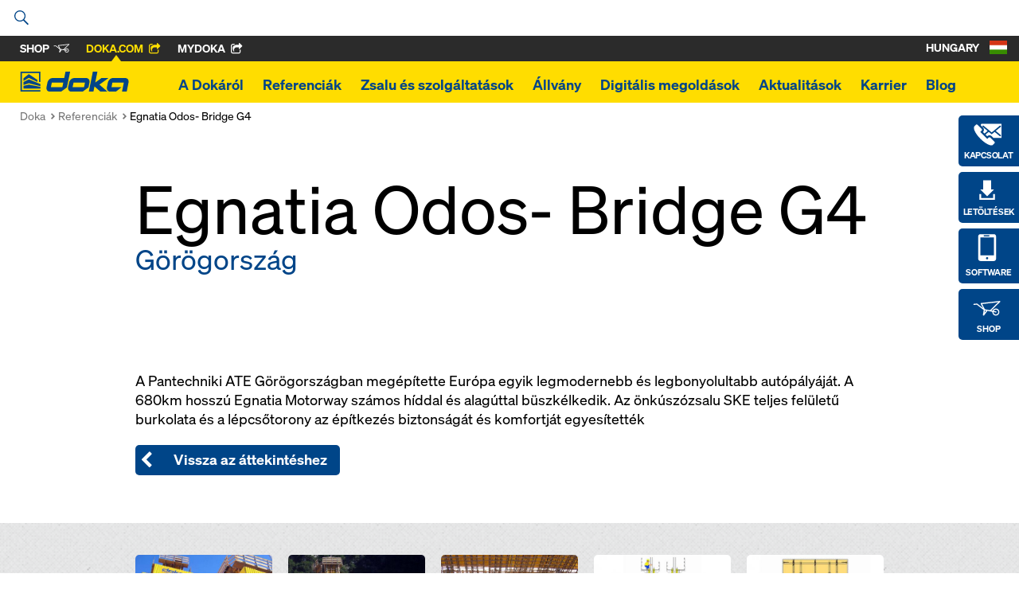

--- FILE ---
content_type: text/html; charset=UTF-8
request_url: https://www.doka.com/hu/download
body_size: 412
content:
<p>Kérjük, vegye figyelembe, hogy online információs ajánlatunk csak a kiválasztott zsalurendszerekre és elemekre, valamint nyelvi- és országváltozatokra korlátozódik. Az itt rendelkezésre álló felhasználói információkat részben hozzáigazítottuk az adott ország speciális előírásaihoz, így csak a megadott országokban (lásd a felhasználói információk címlapján található jelölést) használhatók fel. <br/><br/>A felhasználó felel a megfelelő dokumentum kiválasztásáért. Ezért a Doka nem vállal felelősséget a megfelelő dokumentum kiválasztásáért és annak további felhasználásáért. A dokumentumokkal kapcsolatos kérdések esetén, valamint az online rendelkezésre nem álló felhasználói információk tekintetében kérjük, forduljon a közelében található Doka képviselethez.</p>
<p>A letöltéssel elfogadom a Doka-Download-Center <a href="/web/media/files/Terms-Of-Use-20150318-HU.pdf" class="" data-gentics-aloha-repository='com.gentics.aloha.GCN.Page' data-gentics-aloha-object-id='10008.$cms.tag.parts.fileurl.target.id'>Felhasználási feltételek</a>-t.</p>

--- FILE ---
content_type: text/html; charset=UTF-8
request_url: https://www.doka.com/hu/meganavi
body_size: 2343
content:
<li class="meganavi__item" id="sub-About"><div class="meganavi__hero"><div class="uk-container uk-container-center uk-position-relative"><a href="#" class="meganavi__close"><i class="icon-plus icon-plus--crossed"></i></a><div class="uk-grid uk-grid-collapse uk-grid-match" data-grid-match=".box"><div class=" uk-width-medium-1-3 uk-width-large-1-3" style=""><div class="box box--padding box--navi-normal  " style=""><h4>
	
	A Dokáról


	

	
	</h4><div class="paragraph    text-normal "><p>A mai Doka 150 éves vállalati múltra tekint vissza.</p></div></div></div><div class=" uk-width-medium-1-3 uk-width-large-1-3" style=""><div class="box box--padding box--navi-white  " style=""><div class="paragraph  uk-margin-bottom     uk-h5"><p>Magyar Doka Zsalutechnika Kft.</p></div><a    class="link uk-button uk-button-success link--block  link--icon-left "
          href="https://www.doka.com/hu/about/locations/budapest-torokko-telephely-Doka"
    	   ><span class="link__inner"><svg class="link__icon icon--before icon icon-arrow " aria-hidden="true" alt=""><use xlink:href="#icon-arrow"></use></svg><span class="link__label"><span>Budapesti telephely</span></span></span></a><hr class="space space--xxsmall" /><a    class="link uk-button uk-button-success link--block  link--icon-left "
          href="https://www.doka.com/hu/about/locations/hodobay-sandor-telep-miskolc-telephely-Doka"
    	   ><span class="link__inner"><svg class="link__icon icon--before icon icon-arrow " aria-hidden="true" alt=""><use xlink:href="#icon-arrow"></use></svg><span class="link__label"><span>Miskolci telephely</span></span></span></a></div></div><div class=" uk-width-medium-1-3 uk-width-large-1-3" style=""><div class="box box--padding box--navi-white  " style=""><div class="paragraph  uk-margin-bottom     uk-h5"><p>Nemzetközi Doka</p></div><a    class="link uk-button link--block  link--icon-left "
          href="https://www.doka.com/hu/about/a-dokarol"
    	   ><span class="link__inner"><svg class="link__icon icon--before icon icon-arrow " aria-hidden="true" alt=""><use xlink:href="#icon-arrow"></use></svg><span class="link__label"><span>A Dokáról</span></span></span></a><hr class="space space--xxsmall" /><a    class="link uk-button link--block  link--icon-left "
          href="https://www.doka.com/hu/about/organization/doka-szervezet"
    	   ><span class="link__inner"><svg class="link__icon icon--before icon icon-arrow " aria-hidden="true" alt=""><use xlink:href="#icon-arrow"></use></svg><span class="link__label"><span>Szervezet</span></span></span></a><hr class="space space--xxsmall" /><a    class="link uk-button link--block  link--icon-left "
          href="https://www.doka.com/hu/about/milestones/merfoldkovek"
    	   ><span class="link__inner"><svg class="link__icon icon--before icon icon-arrow " aria-hidden="true" alt=""><use xlink:href="#icon-arrow"></use></svg><span class="link__label"><span>Mérföldkövek</span></span></span></a><hr class="space space--xxsmall" /><a    class="link uk-button link--block  link--icon-left "
          href="https://www.doka.com/hu/about/production/gyartas"
    	   ><span class="link__inner"><svg class="link__icon icon--before icon icon-arrow " aria-hidden="true" alt=""><use xlink:href="#icon-arrow"></use></svg><span class="link__label"><span>Gyártás</span></span></span></a><hr class="space space--xxsmall" /><a    class="link uk-button link--block  link--icon-left "
          href="https://www.doka.com/hu/about/project-managment/projektmenedzsment"
    	   ><span class="link__inner"><svg class="link__icon icon--before icon icon-arrow " aria-hidden="true" alt=""><use xlink:href="#icon-arrow"></use></svg><span class="link__label"><span>Projektmenedzsment</span></span></span></a><hr class="space space--xxsmall" /><a    class="link uk-button link--block  link--icon-left "
          href="https://www.doka.com/hu/about/sustainability/fenntarthatosag"
    	   ><span class="link__inner"><svg class="link__icon icon--before icon icon-arrow " aria-hidden="true" alt=""><use xlink:href="#icon-arrow"></use></svg><span class="link__label"><span>Fenntarthatóság</span></span></span></a><hr class="space space--xxsmall" /><a    class="link uk-button link--block  link--icon-left "
          href="https://www.doka.com/hu/about/locations/locations"
    	   ><span class="link__inner"><svg class="link__icon icon--before icon icon-arrow " aria-hidden="true" alt=""><use xlink:href="#icon-arrow"></use></svg><span class="link__label"><span>Székhelyek</span></span></span></a><hr class="space space--xxsmall" /></div></div></div></div></div><div class="uk-position-relative"><div class="meganavi__list--tablet uk-clearfix"><div   ><ul class="sitemap"></ul></div></div></div><div class="meganavi__quicklinks"><div class="uk-container uk-container-center"><ul class="uk-list"><li><a href="https://www.doka.com/hu/about/contact/index" class="sitemap__link">
	Kapcsolat 
	</a></li><li><a href="https://www.doka.com/hu/solutions/overview/index" class="sitemap__link">
	Letöltések
	</a></li><li><a href="https://www.doka.com/hu/solutions/digital-solutions" class="sitemap__link">
	Doka applikációk
	</a></li><li><a href="https://www.doka.com/hu/about/locations/locations" class="sitemap__link">
	Székhelyek
	</a></li><li><a href="https://www.doka.com/hu/home/imprint/Impressum_disclaimer" class="sitemap__link">
	Impresszum
	</a></li><li><a href="https://www.doka.com/hu/home/dataprivacy/index" class="sitemap__link">
	Adatvédelmi nyilatkozat
	</a></li><li><a href="https://www.doka.com/hu/home/termsandconditions/AGB" class="sitemap__link">
	ÁÉSZF
	</a></li></ul></div></div></li><li class="meganavi__item" id="sub-projects"><div class="meganavi__hero"><div class="uk-container uk-container-center uk-position-relative"><a href="#" class="meganavi__close"><i class="icon-plus icon-plus--crossed"></i></a><div class="uk-grid uk-grid-collapse uk-grid-match" data-grid-match=".box"><div class=" uk-width-medium-1-3 uk-width-large-1-3" style=""><div class="box box--padding box--navi-normal  " style=""><h4>
	
	Projektek és Referenciák


	

	
	</h4><div class="paragraph    text-normal "><p>Teljeskörű támogatást nyújtunk ügyfeleinknek a zsaluzás minden szakaszában.</p></div></div></div><div class=" uk-width-medium-1-3 uk-width-large-1-3" style=""><div class="box box--padding box--navi-white  " style=""><a    class="link uk-button uk-button-success link--block  link--icon-left "
          href="https://www.doka.com/hu/projects/references/index"
    	   ><span class="link__inner"><svg class="link__icon icon--before icon icon-arrow " aria-hidden="true" alt=""><use xlink:href="#icon-arrow"></use></svg><span class="link__label"><span>Referenciák áttekintése</span></span></span></a><hr class="space space--xxsmall" /><a    class="link uk-button link--block  link--icon-left "
          href="https://www.doka.com/hu/projects/highrise/felhokarcolo"
    	   ><span class="link__inner"><svg class="link__icon icon--before icon icon-arrow " aria-hidden="true" alt=""><use xlink:href="#icon-arrow"></use></svg><span class="link__label"><span>Felhőkarcoló</span></span></span></a><hr class="space space--xxsmall" /><a    class="link uk-button uk-button--multiline link--block  link--icon-left "
          href="https://www.doka.com/hu/projects/residential-commercial-high-rise-construction/lakasepites-es-ipari-magasepites"
    	   ><span class="link__inner"><svg class="link__icon icon--before icon icon-arrow " aria-hidden="true" alt=""><use xlink:href="#icon-arrow"></use></svg><span class="link__label"><span>Lakásépítés & ipari magasépítés</span></span></span></a><hr class="space space--xxsmall" /><a    class="link uk-button link--block  link--icon-left "
          href="https://www.doka.com/hu/projects/bridges/hidak"
    	   ><span class="link__inner"><svg class="link__icon icon--before icon icon-arrow " aria-hidden="true" alt=""><use xlink:href="#icon-arrow"></use></svg><span class="link__label"><span>Hídépítés</span></span></span></a><hr class="space space--xxsmall" /><a    class="link uk-button link--block  link--icon-left "
          href="https://www.doka.com/hu/projects/energy/eromuepites"
    	   ><span class="link__inner"><svg class="link__icon icon--before icon icon-arrow " aria-hidden="true" alt=""><use xlink:href="#icon-arrow"></use></svg><span class="link__label"><span>Erőműépítés</span></span></span></a><hr class="space space--xxsmall" /><a    class="link uk-button link--block  link--icon-left "
          href="https://www.doka.com/hu/projects/tunnels/alagutepitesi-szektor"
    	   ><span class="link__inner"><svg class="link__icon icon--before icon icon-arrow " aria-hidden="true" alt=""><use xlink:href="#icon-arrow"></use></svg><span class="link__label"><span>Alagútépítés</span></span></span></a></div></div><div class=" uk-width-medium-1-3 uk-width-large-1-3" style="">
	
			&nbsp;
	</div></div></div></div><div class="meganavi__quicklinks"><div class="uk-container uk-container-center"><ul class="uk-list"><li><a href="https://www.doka.com/hu/about/contact/index" class="sitemap__link">
	Kapcsolat 
	</a></li><li><a href="https://www.doka.com/hu/solutions/overview/index" class="sitemap__link">
	Letöltések
	</a></li><li><a href="https://www.doka.com/hu/solutions/digital-solutions" class="sitemap__link">
	Doka applikációk
	</a></li><li><a href="https://www.doka.com/hu/about/locations/locations" class="sitemap__link">
	Székhelyek
	</a></li><li><a href="https://www.doka.com/hu/home/imprint/Impressum_disclaimer" class="sitemap__link">
	Impresszum
	</a></li><li><a href="https://www.doka.com/hu/home/dataprivacy/index" class="sitemap__link">
	Adatvédelmi nyilatkozat
	</a></li><li><a href="https://www.doka.com/hu/home/termsandconditions/AGB" class="sitemap__link">
	ÁÉSZF
	</a></li></ul></div></div></li><li class="meganavi__item" id="sub-zsalu"><div class="meganavi__hero"><div class="uk-container uk-container-center uk-position-relative"><a href="#" class="meganavi__close"><i class="icon-plus icon-plus--crossed"></i></a><div class="uk-grid uk-grid-collapse uk-grid-match" data-grid-match=".box"><div class=" uk-width-medium-1-3 uk-width-large-1-3" style=""><div class="box box--padding box--navi-normal  " style=""><h4>
	
	Zsalu és szolgáltatások


	

	
	</h4><div class="paragraph  uk-margin-bottom    text-normal "><p>Formwork &amp; Scaffolding. We make it work.</p></div></div></div><div class=" uk-width-medium-1-3 uk-width-large-1-3" style=""><div class="box box--padding box--navi-white  " style=""><a    class="link uk-button uk-button-success link--block  link--icon-left "
          href="https://www.doka.com/hu/solutions/overview/index"
    	   ><span class="link__inner"><svg class="link__icon icon--before icon icon-arrow " aria-hidden="true" alt=""><use xlink:href="#icon-arrow"></use></svg><span class="link__label"><span>Termékek</span></span></span></a><hr class="space space--xxsmall" /><a    class="link uk-button link--block  link--icon-left "
          href="https://www.doka.com/hu/solutions/zsalu-rendszerelemek"
    	   ><span class="link__inner"><svg class="link__icon icon--before icon icon-arrow " aria-hidden="true" alt=""><use xlink:href="#icon-arrow"></use></svg><span class="link__label"><span>Zsalu rendszerelemek</span></span></span></a><hr class="space space--xxsmall" /><a    class="link uk-button link--block  link--icon-left "
          href="https://www.doka.com/hu/solutions/falzsalu"
    	   ><span class="link__inner"><svg class="link__icon icon--before icon icon-arrow " aria-hidden="true" alt=""><use xlink:href="#icon-arrow"></use></svg><span class="link__label"><span>Falzsalu</span></span></span></a><hr class="space space--xxsmall" /><a    class="link uk-button link--block  link--icon-left "
          href="https://www.doka.com/hu/solutions/fodemzsalu"
    	   ><span class="link__inner"><svg class="link__icon icon--before icon icon-arrow " aria-hidden="true" alt=""><use xlink:href="#icon-arrow"></use></svg><span class="link__label"><span>Födémzsalu</span></span></span></a><hr class="space space--xxsmall" /><a    class="link uk-button link--block  link--icon-left "
          href="https://www.doka.com/hu/solutions/kuszozsalu"
    	   ><span class="link__inner"><svg class="link__icon icon--before icon icon-arrow " aria-hidden="true" alt=""><use xlink:href="#icon-arrow"></use></svg><span class="link__label"><span>Kúszózsalu</span></span></span></a><hr class="space space--xxsmall" /><a    class="link uk-button uk-button--multiline link--block  link--icon-left "
          href="https://www.doka.com/hu/solutions/alatamaszto-allvany-rendszerek"
    	   ><span class="link__inner"><svg class="link__icon icon--before icon icon-arrow " aria-hidden="true" alt=""><use xlink:href="#icon-arrow"></use></svg><span class="link__label"><span>Alátámasztó állvány rendszerek</span></span></span></a><hr class="space space--xxsmall" /><a    class="link uk-button uk-button--multiline link--block  link--icon-left "
          href="https://www.doka.com/hu/solutions/doka-slipform"
    	   ><span class="link__inner"><svg class="link__icon icon--before icon icon-arrow " aria-hidden="true" alt=""><use xlink:href="#icon-arrow"></use></svg><span class="link__label"><span>Csúszózsalu</span></span></span></a><hr class="space space--xxsmall" /><a    class="link uk-button uk-button--multiline link--block  link--icon-left "
          href="https://www.doka.com/hu/solutions/zsalu-biztonsagi-rendszerek"
    	   ><span class="link__inner"><svg class="link__icon icon--before icon icon-arrow " aria-hidden="true" alt=""><use xlink:href="#icon-arrow"></use></svg><span class="link__label"><span>Zsalu biztonsági rendszerek</span></span></span></a><hr class="space space--xxsmall" /><a    class="link uk-button uk-button--multiline link--block  link--icon-left "
          href="https://www.doka.com/hu/system-groups/doka-working-scaffold-systems/working-scaffolds/ringlock/index"
    	   ><span class="link__inner"><svg class="link__icon icon--before icon icon-arrow " aria-hidden="true" alt=""><use xlink:href="#icon-arrow"></use></svg><span class="link__label"><span>Moduláris állványrendszer</span></span></span></a><hr class="space space--xxsmall" /><a    class="link uk-button uk-button--multiline link--block  link--icon-left "
          href="https://www.doka.com/hu/projects/renovation/felujitas"
    	   ><span class="link__inner"><svg class="link__icon icon--before icon icon-arrow " aria-hidden="true" alt=""><use xlink:href="#icon-arrow"></use></svg><span class="link__label"><span>Felújítás</span></span></span></a></div></div><div class=" uk-width-medium-1-3 uk-width-large-1-3" style=""><div class="box box--padding box--navi-white  " style=""><a    class="link uk-button uk-button-success link--block  link--icon-left "
          href="https://www.doka.com/hu/solutions/ov/szolgaltatasok"
    	   ><span class="link__inner"><svg class="link__icon icon--before icon icon-arrow " aria-hidden="true" alt=""><use xlink:href="#icon-arrow"></use></svg><span class="link__label"><span>Szolgáltatások</span></span></span></a><hr class="space space--xxsmall" /><a    class="link uk-button link--block  link--icon-left "
          href="https://www.doka.com/hu/solutions/biztonsag_a_dokaval"
    	   ><span class="link__inner"><svg class="link__icon icon--before icon icon-arrow " aria-hidden="true" alt=""><use xlink:href="#icon-arrow"></use></svg><span class="link__label"><span>Biztonság a Dokával</span></span></span></a><hr class="space space--xxsmall" /><a    class="link uk-button link--block  link--icon-left "
          href="https://www.doka.com/hu/solutions/latszobeton"
    	   ><span class="link__inner"><svg class="link__icon icon--before icon icon-arrow " aria-hidden="true" alt=""><use xlink:href="#icon-arrow"></use></svg><span class="link__label"><span>Látszóbeton</span></span></span></a><hr class="space space--xxsmall" /><a    class="link uk-button link--block  link--icon-left "
          href="https://www.doka.com/hu/solutions/Doka_Forum"
    	   ><span class="link__inner"><svg class="link__icon icon--before icon icon-arrow " aria-hidden="true" alt=""><use xlink:href="#icon-arrow"></use></svg><span class="link__label"><span>Doka fórum</span></span></span></a><hr class="space space--xxsmall" /><a    class="link uk-button link--block  link--icon-left "
          href="https://www.doka.com/hu/solutions/Doka-kepzesek"
    	   ><span class="link__inner"><svg class="link__icon icon--before icon icon-arrow " aria-hidden="true" alt=""><use xlink:href="#icon-arrow"></use></svg><span class="link__label"><span>Doka képzés</span></span></span></a><hr class="space space--xxsmall" /><a    class="link uk-button link--block  link--icon-left "
          href="https://www.doka.com/hu/solutions/services/product-carbon-footprint"
    	   ><span class="link__inner"><svg class="link__icon icon--before icon icon-arrow " aria-hidden="true" alt=""><use xlink:href="#icon-arrow"></use></svg><span class="link__label"><span>Termék karbonlábnyom</span></span></span></a><hr class="space space--xxsmall" /><a    class="link uk-button uk-button--multiline link--block  link--icon-left "
          href="https://www.doka.com/hu/projects/alacsony-szentartalmu-beton-az-ep-toiparban"
    	   ><span class="link__inner"><svg class="link__icon icon--before icon icon-arrow " aria-hidden="true" alt=""><use xlink:href="#icon-arrow"></use></svg><span class="link__label"><span>Alacsony széntartalmú beton az építőiparban</span></span></span></a></div></div></div></div></div><div class="meganavi__quicklinks"><div class="uk-container uk-container-center"><ul class="uk-list"><li><a href="https://www.doka.com/hu/about/contact/index" class="sitemap__link">
	Kapcsolat 
	</a></li><li><a href="https://www.doka.com/hu/solutions/overview/index" class="sitemap__link">
	Letöltések
	</a></li><li><a href="https://www.doka.com/hu/solutions/digital-solutions" class="sitemap__link">
	Doka applikációk
	</a></li><li><a href="https://www.doka.com/hu/about/locations/locations" class="sitemap__link">
	Székhelyek
	</a></li><li><a href="https://www.doka.com/hu/home/imprint/Impressum_disclaimer" class="sitemap__link">
	Impresszum
	</a></li><li><a href="https://www.doka.com/hu/home/dataprivacy/index" class="sitemap__link">
	Adatvédelmi nyilatkozat
	</a></li><li><a href="https://www.doka.com/hu/home/termsandconditions/AGB" class="sitemap__link">
	ÁÉSZF
	</a></li></ul></div></div></li><li class="meganavi__item" id="sub-allvany"><div class="meganavi__hero"><div class="uk-container uk-container-center uk-position-relative"><a href="#" class="meganavi__close"><i class="icon-plus icon-plus--crossed"></i></a><div class="uk-grid uk-grid-collapse uk-grid-match" data-grid-match=".box"></div></div></div><div class="meganavi__quicklinks"><div class="uk-container uk-container-center"><ul class="uk-list"><li><a href="https://www.doka.com/hu/about/contact/index" class="sitemap__link">
	Kapcsolat 
	</a></li><li><a href="https://www.doka.com/hu/solutions/overview/index" class="sitemap__link">
	Letöltések
	</a></li><li><a href="https://www.doka.com/hu/solutions/digital-solutions" class="sitemap__link">
	Doka applikációk
	</a></li><li><a href="https://www.doka.com/hu/about/locations/locations" class="sitemap__link">
	Székhelyek
	</a></li><li><a href="https://www.doka.com/hu/home/imprint/Impressum_disclaimer" class="sitemap__link">
	Impresszum
	</a></li><li><a href="https://www.doka.com/hu/home/dataprivacy/index" class="sitemap__link">
	Adatvédelmi nyilatkozat
	</a></li><li><a href="https://www.doka.com/hu/home/termsandconditions/AGB" class="sitemap__link">
	ÁÉSZF
	</a></li></ul></div></div></li><li class="meganavi__item" id="sub-digital-solutions"><div class="meganavi__hero"><div class="uk-container uk-container-center uk-position-relative"><a href="#" class="meganavi__close"><i class="icon-plus icon-plus--crossed"></i></a><div class="uk-grid uk-grid-collapse uk-grid-match" data-grid-match=".box"></div></div></div><div class="meganavi__quicklinks"><div class="uk-container uk-container-center"><ul class="uk-list"><li><a href="https://www.doka.com/hu/about/contact/index" class="sitemap__link">
	Kapcsolat 
	</a></li><li><a href="https://www.doka.com/hu/solutions/overview/index" class="sitemap__link">
	Letöltések
	</a></li><li><a href="https://www.doka.com/hu/solutions/digital-solutions" class="sitemap__link">
	Doka applikációk
	</a></li><li><a href="https://www.doka.com/hu/about/locations/locations" class="sitemap__link">
	Székhelyek
	</a></li><li><a href="https://www.doka.com/hu/home/imprint/Impressum_disclaimer" class="sitemap__link">
	Impresszum
	</a></li><li><a href="https://www.doka.com/hu/home/dataprivacy/index" class="sitemap__link">
	Adatvédelmi nyilatkozat
	</a></li><li><a href="https://www.doka.com/hu/home/termsandconditions/AGB" class="sitemap__link">
	ÁÉSZF
	</a></li></ul></div></div></li><li class="meganavi__item" id="sub-Aktuelles"><div class="meganavi__hero"><div class="uk-container uk-container-center uk-position-relative"><a href="#" class="meganavi__close"><i class="icon-plus icon-plus--crossed"></i></a><div class="uk-grid uk-grid-collapse uk-grid-match" data-grid-match=".box"><div class=" uk-width-medium-1-3 uk-width-large-1-3" style=""><div class="box box--padding box--navi-normal  " style=""><h4>
	
	Aktuális hírek


	

	
	</h4><div class="sitemap--with-article"><ul class="sitemap"><li><a href="https://www.doka.com/hu/news/press/Sun-City-Colombia" class="sitemap__link"><div style="max-height: 46px;overflow: hidden;">Okos kúszórendszerek teszik hatékonnyá a magasépítést</div><small>19.01.2026</small></a></li><li><a href="https://www.doka.com/hu/news/news/uj-szakaszba-lepett-a-korszallo-bontasa" class="sitemap__link"><div style="max-height: 46px;overflow: hidden;">Pajzs telepítésével lépett új szakaszba a Körszálló bontása</div><small>05.01.2026</small></a></li><li><a href="https://www.doka.com/hu/news/press/e-teherauto-a-dokanal" class="sitemap__link"><div style="max-height: 46px;overflow: hidden;">Üzembe helyeztük első teljesen elektromos teherautónkat</div><small>16.12.2025</small></a></li></ul></div><hr class="space space--small" /><a    class="link uk-button uk-button-success  link--icon-left "
          href="https://www.doka.com/hu/news/index"
    	   ><span class="link__inner"><svg class="link__icon icon--before icon icon-arrow " aria-hidden="true" alt=""><use xlink:href="#icon-arrow"></use></svg><span class="link__label"><span>Hírek</span></span></span></a></div></div><div class=" uk-width-medium-1-3 uk-width-large-1-3" style=""><div class="box box--padding box--navi-white  " style=""><a    class="link uk-button link--block  link--icon-left "
          href="https://www.doka.com/hu/news/xpress/index"
    	   ><span class="link__inner"><svg class="link__icon icon--before icon icon-arrow " aria-hidden="true" alt=""><use xlink:href="#icon-arrow"></use></svg><span class="link__label"><span>DokaXpress</span></span></span></a><hr class="space space--xxsmall" /><a    class="link uk-button uk-button-success link--block  link--icon-left "
          href="https://www.doka.com/hu/news/rss/RSS"
    	   ><span class="link__inner"><svg class="link__icon icon--before icon icon-arrow " aria-hidden="true" alt=""><use xlink:href="#icon-arrow"></use></svg><span class="link__label"><span>RSS Feed</span></span></span></a></div></div><div class=" uk-width-medium-1-3 uk-width-large-1-3" style=""><div class="box box--padding " style=""><h4>
	
	Sajtókapcsolat


	

	
	</h4><div data-partial-el="mf-contact"></div></div></div></div></div></div><div class="meganavi__quicklinks"><div class="uk-container uk-container-center"><ul class="uk-list"><li><a href="https://www.doka.com/hu/about/contact/index" class="sitemap__link">
	Kapcsolat 
	</a></li><li><a href="https://www.doka.com/hu/solutions/overview/index" class="sitemap__link">
	Letöltések
	</a></li><li><a href="https://www.doka.com/hu/solutions/digital-solutions" class="sitemap__link">
	Doka applikációk
	</a></li><li><a href="https://www.doka.com/hu/about/locations/locations" class="sitemap__link">
	Székhelyek
	</a></li><li><a href="https://www.doka.com/hu/home/imprint/Impressum_disclaimer" class="sitemap__link">
	Impresszum
	</a></li><li><a href="https://www.doka.com/hu/home/dataprivacy/index" class="sitemap__link">
	Adatvédelmi nyilatkozat
	</a></li><li><a href="https://www.doka.com/hu/home/termsandconditions/AGB" class="sitemap__link">
	ÁÉSZF
	</a></li></ul></div></div></li><li class="meganavi__item" id="sub-Karriere"><div class="meganavi__hero"><div class="uk-container uk-container-center uk-position-relative"><a href="#" class="meganavi__close"><i class="icon-plus icon-plus--crossed"></i></a><div class="uk-grid uk-grid-collapse uk-grid-match" data-grid-match=".box"><div class=" uk-width-medium-1-3 uk-width-large-1-3" style=""><div class="box box--padding box--navi-normal  " style=""><h4>
	
	Karrier a Dokánál


	

	
	</h4><div class="paragraph    text-normal "><p>Lehetőségek és kihívások, nemzetközi környezet és folyamatos fejlődési lehetőség.</p></div></div></div><div class=" uk-width-medium-1-3 uk-width-large-1-3" style=""><div class="box box--padding box--navi-white  " style=""><a    class="link uk-button uk-button--multiline link--block  link--icon-left "
          href="https://www.doka.com/hu/career/karrier-lehetosegek-a-dokanal"
    	   ><span class="link__inner"><svg class="link__icon icon--before icon icon-arrow " aria-hidden="true" alt=""><use xlink:href="#icon-arrow"></use></svg><span class="link__label"><span>Karrier lehetőség a Dokánál</span></span></span></a><hr class="space space--xxsmall" /><a    class="link uk-button uk-button-success link--block  link--icon-left "
          href="https://www.doka.com/hu/career/current-job-offers/index"
    	   ><span class="link__inner"><svg class="link__icon icon--before icon icon-arrow " aria-hidden="true" alt=""><use xlink:href="#icon-arrow"></use></svg><span class="link__label"><span>Aktuális állásajánlatok</span></span></span></a></div></div></div></div></div><div class="meganavi__quicklinks"><div class="uk-container uk-container-center"><ul class="uk-list"><li><a href="https://www.doka.com/hu/about/contact/index" class="sitemap__link">
	Kapcsolat 
	</a></li><li><a href="https://www.doka.com/hu/solutions/overview/index" class="sitemap__link">
	Letöltések
	</a></li><li><a href="https://www.doka.com/hu/solutions/digital-solutions" class="sitemap__link">
	Doka applikációk
	</a></li><li><a href="https://www.doka.com/hu/about/locations/locations" class="sitemap__link">
	Székhelyek
	</a></li><li><a href="https://www.doka.com/hu/home/imprint/Impressum_disclaimer" class="sitemap__link">
	Impresszum
	</a></li><li><a href="https://www.doka.com/hu/home/dataprivacy/index" class="sitemap__link">
	Adatvédelmi nyilatkozat
	</a></li><li><a href="https://www.doka.com/hu/home/termsandconditions/AGB" class="sitemap__link">
	ÁÉSZF
	</a></li></ul></div></div></li><li class="meganavi__item" id="sub-blog"><div class="meganavi__hero"><div class="uk-container uk-container-center uk-position-relative"><a href="#" class="meganavi__close"><i class="icon-plus icon-plus--crossed"></i></a><div class="uk-grid uk-grid-collapse uk-grid-match" data-grid-match=".box"></div></div></div><div class="meganavi__quicklinks"><div class="uk-container uk-container-center"><ul class="uk-list"><li><a href="https://www.doka.com/hu/about/contact/index" class="sitemap__link">
	Kapcsolat 
	</a></li><li><a href="https://www.doka.com/hu/solutions/overview/index" class="sitemap__link">
	Letöltések
	</a></li><li><a href="https://www.doka.com/hu/solutions/digital-solutions" class="sitemap__link">
	Doka applikációk
	</a></li><li><a href="https://www.doka.com/hu/about/locations/locations" class="sitemap__link">
	Székhelyek
	</a></li><li><a href="https://www.doka.com/hu/home/imprint/Impressum_disclaimer" class="sitemap__link">
	Impresszum
	</a></li><li><a href="https://www.doka.com/hu/home/dataprivacy/index" class="sitemap__link">
	Adatvédelmi nyilatkozat
	</a></li><li><a href="https://www.doka.com/hu/home/termsandconditions/AGB" class="sitemap__link">
	ÁÉSZF
	</a></li></ul></div></div></li>